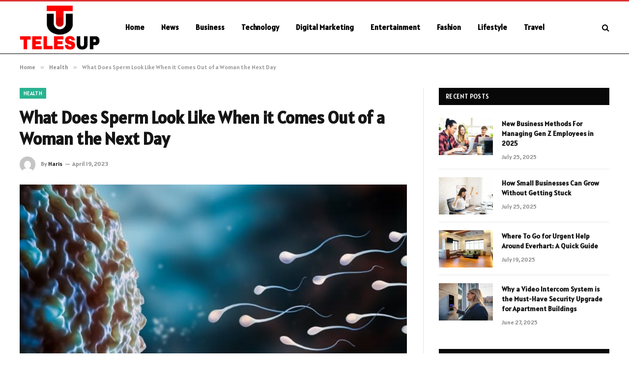

--- FILE ---
content_type: text/html; charset=UTF-8
request_url: https://telesup.org/what-does-sperm-look-like-when-it-comes-out-of-a-woman-the-next-day/
body_size: 14270
content:

<!DOCTYPE html>
<html lang="en-US" prefix="og: https://ogp.me/ns#" class="s-light site-s-light">

<head>

	<meta charset="UTF-8" />
	<meta name="viewport" content="width=device-width, initial-scale=1" />
	
<!-- Search Engine Optimization by Rank Math - https://rankmath.com/ -->
<title>What Does Sperm Look Like When it Comes Out of a Woman the Next Day - Telesup.net</title><link rel="preload" as="image" imagesrcset="https://telesup.org/wp-content/uploads/2023/04/6364c2815b0bc69f33d14674_shutterstock_1907619619.jpg" imagesizes="(max-width: 788px) 100vw, 788px" /><link rel="preload" as="font" href="https://telesup.org/wp-content/themes/smart-mag/css/icons/fonts/ts-icons.woff2?v3.2" type="font/woff2" crossorigin="anonymous" />
<meta name="description" content="Sperm is white-ish and jelly-like, with a tail-like structure."/>
<meta name="robots" content="follow, index, max-snippet:-1, max-video-preview:-1, max-image-preview:large"/>
<link rel="canonical" href="https://telesup.org/what-does-sperm-look-like-when-it-comes-out-of-a-woman-the-next-day/" />
<meta property="og:locale" content="en_US" />
<meta property="og:type" content="article" />
<meta property="og:title" content="What Does Sperm Look Like When it Comes Out of a Woman the Next Day - Telesup.net" />
<meta property="og:description" content="Sperm is white-ish and jelly-like, with a tail-like structure." />
<meta property="og:url" content="https://telesup.org/what-does-sperm-look-like-when-it-comes-out-of-a-woman-the-next-day/" />
<meta property="og:site_name" content="Telesup.net" />
<meta property="article:section" content="Health" />
<meta property="og:updated_time" content="2023-05-30T12:02:03+06:00" />
<meta property="og:image" content="https://telesup.org/wp-content/uploads/2023/04/6364c2815b0bc69f33d14674_shutterstock_1907619619.jpg" />
<meta property="og:image:secure_url" content="https://telesup.org/wp-content/uploads/2023/04/6364c2815b0bc69f33d14674_shutterstock_1907619619.jpg" />
<meta property="og:image:width" content="748" />
<meta property="og:image:height" content="421" />
<meta property="og:image:alt" content="6364c2815b0bc69f33d14674 Shutterstock 1907619619" />
<meta property="og:image:type" content="image/jpeg" />
<meta property="article:published_time" content="2023-04-19T00:18:27+06:00" />
<meta property="article:modified_time" content="2023-05-30T12:02:03+06:00" />
<meta name="twitter:card" content="summary_large_image" />
<meta name="twitter:title" content="What Does Sperm Look Like When it Comes Out of a Woman the Next Day - Telesup.net" />
<meta name="twitter:description" content="Sperm is white-ish and jelly-like, with a tail-like structure." />
<meta name="twitter:site" content="@Danielle" />
<meta name="twitter:creator" content="@Danielle" />
<meta name="twitter:image" content="https://telesup.org/wp-content/uploads/2023/04/6364c2815b0bc69f33d14674_shutterstock_1907619619.jpg" />
<meta name="twitter:label1" content="Written by" />
<meta name="twitter:data1" content="Haris" />
<meta name="twitter:label2" content="Time to read" />
<meta name="twitter:data2" content="3 minutes" />
<script type="application/ld+json" class="rank-math-schema">{"@context":"https://schema.org","@graph":[{"@type":["Person","Organization"],"@id":"https://telesup.org/#person","name":"telesup.net","sameAs":["https://twitter.com/Danielle"]},{"@type":"WebSite","@id":"https://telesup.org/#website","url":"https://telesup.org","name":"telesup.net","publisher":{"@id":"https://telesup.org/#person"},"inLanguage":"en-US"},{"@type":"ImageObject","@id":"https://telesup.org/wp-content/uploads/2023/04/6364c2815b0bc69f33d14674_shutterstock_1907619619.jpg","url":"https://telesup.org/wp-content/uploads/2023/04/6364c2815b0bc69f33d14674_shutterstock_1907619619.jpg","width":"748","height":"421","caption":"6364c2815b0bc69f33d14674 Shutterstock 1907619619","inLanguage":"en-US"},{"@type":"WebPage","@id":"https://telesup.org/what-does-sperm-look-like-when-it-comes-out-of-a-woman-the-next-day/#webpage","url":"https://telesup.org/what-does-sperm-look-like-when-it-comes-out-of-a-woman-the-next-day/","name":"What Does Sperm Look Like When it Comes Out of a Woman the Next Day - Telesup.net","datePublished":"2023-04-19T00:18:27+06:00","dateModified":"2023-05-30T12:02:03+06:00","isPartOf":{"@id":"https://telesup.org/#website"},"primaryImageOfPage":{"@id":"https://telesup.org/wp-content/uploads/2023/04/6364c2815b0bc69f33d14674_shutterstock_1907619619.jpg"},"inLanguage":"en-US"},{"@type":"Person","@id":"https://telesup.org/author/danielle/","name":"Haris","url":"https://telesup.org/author/danielle/","image":{"@type":"ImageObject","@id":"https://secure.gravatar.com/avatar/6a079dc3a6606996a55fcb46ecd25d1338fc3c9c0c35c257e9f6fce26a37eaa5?s=96&amp;d=mm&amp;r=g","url":"https://secure.gravatar.com/avatar/6a079dc3a6606996a55fcb46ecd25d1338fc3c9c0c35c257e9f6fce26a37eaa5?s=96&amp;d=mm&amp;r=g","caption":"Haris","inLanguage":"en-US"},"sameAs":["https://telesup.org"]},{"@type":"BlogPosting","headline":"What Does Sperm Look Like When it Comes Out of a Woman the Next Day - Telesup.net","datePublished":"2023-04-19T00:18:27+06:00","dateModified":"2023-05-30T12:02:03+06:00","articleSection":"Health","author":{"@id":"https://telesup.org/author/danielle/","name":"Haris"},"publisher":{"@id":"https://telesup.org/#person"},"description":"Sperm is white-ish and jelly-like, with a tail-like structure.","name":"What Does Sperm Look Like When it Comes Out of a Woman the Next Day - Telesup.net","@id":"https://telesup.org/what-does-sperm-look-like-when-it-comes-out-of-a-woman-the-next-day/#richSnippet","isPartOf":{"@id":"https://telesup.org/what-does-sperm-look-like-when-it-comes-out-of-a-woman-the-next-day/#webpage"},"image":{"@id":"https://telesup.org/wp-content/uploads/2023/04/6364c2815b0bc69f33d14674_shutterstock_1907619619.jpg"},"inLanguage":"en-US","mainEntityOfPage":{"@id":"https://telesup.org/what-does-sperm-look-like-when-it-comes-out-of-a-woman-the-next-day/#webpage"}}]}</script>
<!-- /Rank Math WordPress SEO plugin -->

<link rel='dns-prefetch' href='//fonts.googleapis.com' />
<link rel="alternate" type="application/rss+xml" title="Telesup.net &raquo; Feed" href="https://telesup.org/feed/" />
<link rel="alternate" type="application/rss+xml" title="Telesup.net &raquo; Comments Feed" href="https://telesup.org/comments/feed/" />
<link rel="alternate" type="application/rss+xml" title="Telesup.net &raquo; What Does Sperm Look Like When it Comes Out of a Woman the Next Day Comments Feed" href="https://telesup.org/what-does-sperm-look-like-when-it-comes-out-of-a-woman-the-next-day/feed/" />
<link rel="alternate" title="oEmbed (JSON)" type="application/json+oembed" href="https://telesup.org/wp-json/oembed/1.0/embed?url=https%3A%2F%2Ftelesup.org%2Fwhat-does-sperm-look-like-when-it-comes-out-of-a-woman-the-next-day%2F" />
<link rel="alternate" title="oEmbed (XML)" type="text/xml+oembed" href="https://telesup.org/wp-json/oembed/1.0/embed?url=https%3A%2F%2Ftelesup.org%2Fwhat-does-sperm-look-like-when-it-comes-out-of-a-woman-the-next-day%2F&#038;format=xml" />
<style id='wp-img-auto-sizes-contain-inline-css' type='text/css'>
img:is([sizes=auto i],[sizes^="auto," i]){contain-intrinsic-size:3000px 1500px}
/*# sourceURL=wp-img-auto-sizes-contain-inline-css */
</style>
<style id='wp-emoji-styles-inline-css' type='text/css'>

	img.wp-smiley, img.emoji {
		display: inline !important;
		border: none !important;
		box-shadow: none !important;
		height: 1em !important;
		width: 1em !important;
		margin: 0 0.07em !important;
		vertical-align: -0.1em !important;
		background: none !important;
		padding: 0 !important;
	}
/*# sourceURL=wp-emoji-styles-inline-css */
</style>
<link rel='stylesheet' id='wp-block-library-css' href='https://telesup.org/wp-includes/css/dist/block-library/style.min.css?ver=6.9' type='text/css' media='all' />
<style id='global-styles-inline-css' type='text/css'>
:root{--wp--preset--aspect-ratio--square: 1;--wp--preset--aspect-ratio--4-3: 4/3;--wp--preset--aspect-ratio--3-4: 3/4;--wp--preset--aspect-ratio--3-2: 3/2;--wp--preset--aspect-ratio--2-3: 2/3;--wp--preset--aspect-ratio--16-9: 16/9;--wp--preset--aspect-ratio--9-16: 9/16;--wp--preset--color--black: #000000;--wp--preset--color--cyan-bluish-gray: #abb8c3;--wp--preset--color--white: #ffffff;--wp--preset--color--pale-pink: #f78da7;--wp--preset--color--vivid-red: #cf2e2e;--wp--preset--color--luminous-vivid-orange: #ff6900;--wp--preset--color--luminous-vivid-amber: #fcb900;--wp--preset--color--light-green-cyan: #7bdcb5;--wp--preset--color--vivid-green-cyan: #00d084;--wp--preset--color--pale-cyan-blue: #8ed1fc;--wp--preset--color--vivid-cyan-blue: #0693e3;--wp--preset--color--vivid-purple: #9b51e0;--wp--preset--gradient--vivid-cyan-blue-to-vivid-purple: linear-gradient(135deg,rgb(6,147,227) 0%,rgb(155,81,224) 100%);--wp--preset--gradient--light-green-cyan-to-vivid-green-cyan: linear-gradient(135deg,rgb(122,220,180) 0%,rgb(0,208,130) 100%);--wp--preset--gradient--luminous-vivid-amber-to-luminous-vivid-orange: linear-gradient(135deg,rgb(252,185,0) 0%,rgb(255,105,0) 100%);--wp--preset--gradient--luminous-vivid-orange-to-vivid-red: linear-gradient(135deg,rgb(255,105,0) 0%,rgb(207,46,46) 100%);--wp--preset--gradient--very-light-gray-to-cyan-bluish-gray: linear-gradient(135deg,rgb(238,238,238) 0%,rgb(169,184,195) 100%);--wp--preset--gradient--cool-to-warm-spectrum: linear-gradient(135deg,rgb(74,234,220) 0%,rgb(151,120,209) 20%,rgb(207,42,186) 40%,rgb(238,44,130) 60%,rgb(251,105,98) 80%,rgb(254,248,76) 100%);--wp--preset--gradient--blush-light-purple: linear-gradient(135deg,rgb(255,206,236) 0%,rgb(152,150,240) 100%);--wp--preset--gradient--blush-bordeaux: linear-gradient(135deg,rgb(254,205,165) 0%,rgb(254,45,45) 50%,rgb(107,0,62) 100%);--wp--preset--gradient--luminous-dusk: linear-gradient(135deg,rgb(255,203,112) 0%,rgb(199,81,192) 50%,rgb(65,88,208) 100%);--wp--preset--gradient--pale-ocean: linear-gradient(135deg,rgb(255,245,203) 0%,rgb(182,227,212) 50%,rgb(51,167,181) 100%);--wp--preset--gradient--electric-grass: linear-gradient(135deg,rgb(202,248,128) 0%,rgb(113,206,126) 100%);--wp--preset--gradient--midnight: linear-gradient(135deg,rgb(2,3,129) 0%,rgb(40,116,252) 100%);--wp--preset--font-size--small: 13px;--wp--preset--font-size--medium: 20px;--wp--preset--font-size--large: 36px;--wp--preset--font-size--x-large: 42px;--wp--preset--spacing--20: 0.44rem;--wp--preset--spacing--30: 0.67rem;--wp--preset--spacing--40: 1rem;--wp--preset--spacing--50: 1.5rem;--wp--preset--spacing--60: 2.25rem;--wp--preset--spacing--70: 3.38rem;--wp--preset--spacing--80: 5.06rem;--wp--preset--shadow--natural: 6px 6px 9px rgba(0, 0, 0, 0.2);--wp--preset--shadow--deep: 12px 12px 50px rgba(0, 0, 0, 0.4);--wp--preset--shadow--sharp: 6px 6px 0px rgba(0, 0, 0, 0.2);--wp--preset--shadow--outlined: 6px 6px 0px -3px rgb(255, 255, 255), 6px 6px rgb(0, 0, 0);--wp--preset--shadow--crisp: 6px 6px 0px rgb(0, 0, 0);}:where(.is-layout-flex){gap: 0.5em;}:where(.is-layout-grid){gap: 0.5em;}body .is-layout-flex{display: flex;}.is-layout-flex{flex-wrap: wrap;align-items: center;}.is-layout-flex > :is(*, div){margin: 0;}body .is-layout-grid{display: grid;}.is-layout-grid > :is(*, div){margin: 0;}:where(.wp-block-columns.is-layout-flex){gap: 2em;}:where(.wp-block-columns.is-layout-grid){gap: 2em;}:where(.wp-block-post-template.is-layout-flex){gap: 1.25em;}:where(.wp-block-post-template.is-layout-grid){gap: 1.25em;}.has-black-color{color: var(--wp--preset--color--black) !important;}.has-cyan-bluish-gray-color{color: var(--wp--preset--color--cyan-bluish-gray) !important;}.has-white-color{color: var(--wp--preset--color--white) !important;}.has-pale-pink-color{color: var(--wp--preset--color--pale-pink) !important;}.has-vivid-red-color{color: var(--wp--preset--color--vivid-red) !important;}.has-luminous-vivid-orange-color{color: var(--wp--preset--color--luminous-vivid-orange) !important;}.has-luminous-vivid-amber-color{color: var(--wp--preset--color--luminous-vivid-amber) !important;}.has-light-green-cyan-color{color: var(--wp--preset--color--light-green-cyan) !important;}.has-vivid-green-cyan-color{color: var(--wp--preset--color--vivid-green-cyan) !important;}.has-pale-cyan-blue-color{color: var(--wp--preset--color--pale-cyan-blue) !important;}.has-vivid-cyan-blue-color{color: var(--wp--preset--color--vivid-cyan-blue) !important;}.has-vivid-purple-color{color: var(--wp--preset--color--vivid-purple) !important;}.has-black-background-color{background-color: var(--wp--preset--color--black) !important;}.has-cyan-bluish-gray-background-color{background-color: var(--wp--preset--color--cyan-bluish-gray) !important;}.has-white-background-color{background-color: var(--wp--preset--color--white) !important;}.has-pale-pink-background-color{background-color: var(--wp--preset--color--pale-pink) !important;}.has-vivid-red-background-color{background-color: var(--wp--preset--color--vivid-red) !important;}.has-luminous-vivid-orange-background-color{background-color: var(--wp--preset--color--luminous-vivid-orange) !important;}.has-luminous-vivid-amber-background-color{background-color: var(--wp--preset--color--luminous-vivid-amber) !important;}.has-light-green-cyan-background-color{background-color: var(--wp--preset--color--light-green-cyan) !important;}.has-vivid-green-cyan-background-color{background-color: var(--wp--preset--color--vivid-green-cyan) !important;}.has-pale-cyan-blue-background-color{background-color: var(--wp--preset--color--pale-cyan-blue) !important;}.has-vivid-cyan-blue-background-color{background-color: var(--wp--preset--color--vivid-cyan-blue) !important;}.has-vivid-purple-background-color{background-color: var(--wp--preset--color--vivid-purple) !important;}.has-black-border-color{border-color: var(--wp--preset--color--black) !important;}.has-cyan-bluish-gray-border-color{border-color: var(--wp--preset--color--cyan-bluish-gray) !important;}.has-white-border-color{border-color: var(--wp--preset--color--white) !important;}.has-pale-pink-border-color{border-color: var(--wp--preset--color--pale-pink) !important;}.has-vivid-red-border-color{border-color: var(--wp--preset--color--vivid-red) !important;}.has-luminous-vivid-orange-border-color{border-color: var(--wp--preset--color--luminous-vivid-orange) !important;}.has-luminous-vivid-amber-border-color{border-color: var(--wp--preset--color--luminous-vivid-amber) !important;}.has-light-green-cyan-border-color{border-color: var(--wp--preset--color--light-green-cyan) !important;}.has-vivid-green-cyan-border-color{border-color: var(--wp--preset--color--vivid-green-cyan) !important;}.has-pale-cyan-blue-border-color{border-color: var(--wp--preset--color--pale-cyan-blue) !important;}.has-vivid-cyan-blue-border-color{border-color: var(--wp--preset--color--vivid-cyan-blue) !important;}.has-vivid-purple-border-color{border-color: var(--wp--preset--color--vivid-purple) !important;}.has-vivid-cyan-blue-to-vivid-purple-gradient-background{background: var(--wp--preset--gradient--vivid-cyan-blue-to-vivid-purple) !important;}.has-light-green-cyan-to-vivid-green-cyan-gradient-background{background: var(--wp--preset--gradient--light-green-cyan-to-vivid-green-cyan) !important;}.has-luminous-vivid-amber-to-luminous-vivid-orange-gradient-background{background: var(--wp--preset--gradient--luminous-vivid-amber-to-luminous-vivid-orange) !important;}.has-luminous-vivid-orange-to-vivid-red-gradient-background{background: var(--wp--preset--gradient--luminous-vivid-orange-to-vivid-red) !important;}.has-very-light-gray-to-cyan-bluish-gray-gradient-background{background: var(--wp--preset--gradient--very-light-gray-to-cyan-bluish-gray) !important;}.has-cool-to-warm-spectrum-gradient-background{background: var(--wp--preset--gradient--cool-to-warm-spectrum) !important;}.has-blush-light-purple-gradient-background{background: var(--wp--preset--gradient--blush-light-purple) !important;}.has-blush-bordeaux-gradient-background{background: var(--wp--preset--gradient--blush-bordeaux) !important;}.has-luminous-dusk-gradient-background{background: var(--wp--preset--gradient--luminous-dusk) !important;}.has-pale-ocean-gradient-background{background: var(--wp--preset--gradient--pale-ocean) !important;}.has-electric-grass-gradient-background{background: var(--wp--preset--gradient--electric-grass) !important;}.has-midnight-gradient-background{background: var(--wp--preset--gradient--midnight) !important;}.has-small-font-size{font-size: var(--wp--preset--font-size--small) !important;}.has-medium-font-size{font-size: var(--wp--preset--font-size--medium) !important;}.has-large-font-size{font-size: var(--wp--preset--font-size--large) !important;}.has-x-large-font-size{font-size: var(--wp--preset--font-size--x-large) !important;}
/*# sourceURL=global-styles-inline-css */
</style>

<style id='classic-theme-styles-inline-css' type='text/css'>
/*! This file is auto-generated */
.wp-block-button__link{color:#fff;background-color:#32373c;border-radius:9999px;box-shadow:none;text-decoration:none;padding:calc(.667em + 2px) calc(1.333em + 2px);font-size:1.125em}.wp-block-file__button{background:#32373c;color:#fff;text-decoration:none}
/*# sourceURL=/wp-includes/css/classic-themes.min.css */
</style>
<link rel='stylesheet' id='smartmag-core-css' href='https://telesup.org/wp-content/themes/smart-mag/style.css?ver=10.3.0' type='text/css' media='all' />
<style id='smartmag-core-inline-css' type='text/css'>
:root { --text-font: "Alatsi", system-ui, -apple-system, "Segoe UI", Arial, sans-serif;
--body-font: "Alatsi", system-ui, -apple-system, "Segoe UI", Arial, sans-serif;
--ui-font: "Alatsi", system-ui, -apple-system, "Segoe UI", Arial, sans-serif;
--title-font: "Alatsi", system-ui, -apple-system, "Segoe UI", Arial, sans-serif;
--h-font: "Alatsi", system-ui, -apple-system, "Segoe UI", Arial, sans-serif;
--tertiary-font: "Alatsi", system-ui, -apple-system, "Segoe UI", Arial, sans-serif;
--title-font: "Alatsi", system-ui, -apple-system, "Segoe UI", Arial, sans-serif;
--h-font: "Alatsi", system-ui, -apple-system, "Segoe UI", Arial, sans-serif; }
.smart-head-main .smart-head-mid { background-color: #ffffff; border-top-width: 3px; border-top-color: #dd3333; border-bottom-width: 1px; border-bottom-color: #000000; }
.s-light .navigation-main { --c-nav: #000000; --c-nav-hov: #dd0000; }
.smart-head-main { --c-search-icon: #000000; }
.lower-footer { color: #ffffff; }


/*# sourceURL=smartmag-core-inline-css */
</style>
<link rel='stylesheet' id='smartmag-magnific-popup-css' href='https://telesup.org/wp-content/themes/smart-mag/css/lightbox.css?ver=10.3.0' type='text/css' media='all' />
<link rel='stylesheet' id='smartmag-icons-css' href='https://telesup.org/wp-content/themes/smart-mag/css/icons/icons.css?ver=10.3.0' type='text/css' media='all' />
<link rel='stylesheet' id='smartmag-gfonts-custom-css' href='https://fonts.googleapis.com/css?family=Alatsi%3A400%2C500%2C600%2C700' type='text/css' media='all' />
<script type="text/javascript" id="smartmag-lazy-inline-js-after">
/* <![CDATA[ */
/**
 * @copyright ThemeSphere
 * @preserve
 */
var BunyadLazy={};BunyadLazy.load=function(){function a(e,n){var t={};e.dataset.bgset&&e.dataset.sizes?(t.sizes=e.dataset.sizes,t.srcset=e.dataset.bgset):t.src=e.dataset.bgsrc,function(t){var a=t.dataset.ratio;if(0<a){const e=t.parentElement;if(e.classList.contains("media-ratio")){const n=e.style;n.getPropertyValue("--a-ratio")||(n.paddingBottom=100/a+"%")}}}(e);var a,o=document.createElement("img");for(a in o.onload=function(){var t="url('"+(o.currentSrc||o.src)+"')",a=e.style;a.backgroundImage!==t&&requestAnimationFrame(()=>{a.backgroundImage=t,n&&n()}),o.onload=null,o.onerror=null,o=null},o.onerror=o.onload,t)o.setAttribute(a,t[a]);o&&o.complete&&0<o.naturalWidth&&o.onload&&o.onload()}function e(t){t.dataset.loaded||a(t,()=>{document.dispatchEvent(new Event("lazyloaded")),t.dataset.loaded=1})}function n(t){"complete"===document.readyState?t():window.addEventListener("load",t)}return{initEarly:function(){var t,a=()=>{document.querySelectorAll(".img.bg-cover:not(.lazyload)").forEach(e)};"complete"!==document.readyState?(t=setInterval(a,150),n(()=>{a(),clearInterval(t)})):a()},callOnLoad:n,initBgImages:function(t){t&&n(()=>{document.querySelectorAll(".img.bg-cover").forEach(e)})},bgLoad:a}}(),BunyadLazy.load.initEarly();
//# sourceURL=smartmag-lazy-inline-js-after
/* ]]> */
</script>
<script type="text/javascript" src="https://telesup.org/wp-includes/js/jquery/jquery.min.js?ver=3.7.1" id="jquery-core-js"></script>
<script type="text/javascript" src="https://telesup.org/wp-includes/js/jquery/jquery-migrate.min.js?ver=3.4.1" id="jquery-migrate-js"></script>
<link rel="https://api.w.org/" href="https://telesup.org/wp-json/" /><link rel="alternate" title="JSON" type="application/json" href="https://telesup.org/wp-json/wp/v2/posts/22487" /><link rel="EditURI" type="application/rsd+xml" title="RSD" href="https://telesup.org/xmlrpc.php?rsd" />
<meta name="generator" content="WordPress 6.9" />
<link rel='shortlink' href='https://telesup.org/?p=22487' />
		<script>
			document.documentElement.className = document.documentElement.className.replace('no-js', 'js');
		</script>
				<style>
			.no-js img.lazyload {
				display: none;
			}

			figure.wp-block-image img.lazyloading {
				min-width: 150px;
			}

						.lazyload, .lazyloading {
				opacity: 0;
			}

			.lazyloaded {
				opacity: 1;
				transition: opacity 400ms;
				transition-delay: 0ms;
			}

					</style>
		
		<script>
		var BunyadSchemeKey = 'bunyad-scheme';
		(() => {
			const d = document.documentElement;
			const c = d.classList;
			var scheme = localStorage.getItem(BunyadSchemeKey);
			
			if (scheme) {
				d.dataset.origClass = c;
				scheme === 'dark' ? c.remove('s-light', 'site-s-light') : c.remove('s-dark', 'site-s-dark');
				c.add('site-s-' + scheme, 's-' + scheme);
			}
		})();
		</script>
		<meta name="generator" content="Elementor 3.32.2; features: e_font_icon_svg, additional_custom_breakpoints; settings: css_print_method-external, google_font-enabled, font_display-swap">
			<style>
				.e-con.e-parent:nth-of-type(n+4):not(.e-lazyloaded):not(.e-no-lazyload),
				.e-con.e-parent:nth-of-type(n+4):not(.e-lazyloaded):not(.e-no-lazyload) * {
					background-image: none !important;
				}
				@media screen and (max-height: 1024px) {
					.e-con.e-parent:nth-of-type(n+3):not(.e-lazyloaded):not(.e-no-lazyload),
					.e-con.e-parent:nth-of-type(n+3):not(.e-lazyloaded):not(.e-no-lazyload) * {
						background-image: none !important;
					}
				}
				@media screen and (max-height: 640px) {
					.e-con.e-parent:nth-of-type(n+2):not(.e-lazyloaded):not(.e-no-lazyload),
					.e-con.e-parent:nth-of-type(n+2):not(.e-lazyloaded):not(.e-no-lazyload) * {
						background-image: none !important;
					}
				}
			</style>
			<link rel="icon" href="https://telesup.org/wp-content/uploads/2023/09/cropped-telesup.net_-32x32.png" sizes="32x32" />
<link rel="icon" href="https://telesup.org/wp-content/uploads/2023/09/cropped-telesup.net_-192x192.png" sizes="192x192" />
<link rel="apple-touch-icon" href="https://telesup.org/wp-content/uploads/2023/09/cropped-telesup.net_-180x180.png" />
<meta name="msapplication-TileImage" content="https://telesup.org/wp-content/uploads/2023/09/cropped-telesup.net_-270x270.png" />


</head>

<body class="wp-singular post-template-default single single-post postid-22487 single-format-standard wp-theme-smart-mag right-sidebar post-layout-modern post-cat-20 has-lb has-lb-sm ts-img-hov-fade has-sb-sep layout-normal elementor-default elementor-kit-236639">



<div class="main-wrap">

	
<div class="off-canvas-backdrop"></div>
<div class="mobile-menu-container off-canvas s-dark hide-menu-lg" id="off-canvas">

	<div class="off-canvas-head">
		<a href="#" class="close">
			<span class="visuallyhidden">Close Menu</span>
			<i class="tsi tsi-times"></i>
		</a>

		<div class="ts-logo">
			<img class="logo-mobile logo-image lazyload" data-src="https://telesup.org/wp-content/uploads/2024/02/telesup.net-logo-e1709029526367.png" width="115" height="64" alt="Telesup.net" src="[data-uri]" style="--smush-placeholder-width: 115px; --smush-placeholder-aspect-ratio: 115/64;" /><noscript><img class="logo-mobile logo-image lazyload" data-src="https://telesup.org/wp-content/uploads/2024/02/telesup.net-logo-e1709029526367.png" width="115" height="64" alt="Telesup.net" src="[data-uri]" style="--smush-placeholder-width: 115px; --smush-placeholder-aspect-ratio: 115/64;" /><noscript><img class="logo-mobile logo-image" src="https://telesup.org/wp-content/uploads/2024/02/telesup.net-logo-e1709029526367.png" width="115" height="64" alt="Telesup.net"/></noscript></noscript>		</div>
	</div>

	<div class="off-canvas-content">

					<ul class="mobile-menu"></ul>
		
		
		
		<div class="spc-social-block spc-social spc-social-b smart-head-social">
		
			
				<a href="#" class="link service s-facebook" target="_blank" rel="nofollow noopener">
					<i class="icon tsi tsi-facebook"></i>					<span class="visuallyhidden">Facebook</span>
				</a>
									
			
				<a href="#" class="link service s-twitter" target="_blank" rel="nofollow noopener">
					<i class="icon tsi tsi-twitter"></i>					<span class="visuallyhidden">X (Twitter)</span>
				</a>
									
			
				<a href="#" class="link service s-instagram" target="_blank" rel="nofollow noopener">
					<i class="icon tsi tsi-instagram"></i>					<span class="visuallyhidden">Instagram</span>
				</a>
									
			
		</div>

		
	</div>

</div>
<div class="smart-head smart-head-a smart-head-main" id="smart-head" data-sticky="auto" data-sticky-type="smart" data-sticky-full>
	
	<div class="smart-head-row smart-head-mid s-dark smart-head-row-full">

		<div class="inner wrap">

							
				<div class="items items-left ">
					<a href="https://telesup.org/" title="Telesup.net" rel="home" class="logo-link ts-logo logo-is-image">
		<span>
			
				
					<img data-src="https://telesup.org/wp-content/uploads/2024/02/telesup.net-logo-e1709029526367.png" class="logo-image lazyload" alt="Telesup.net" width="230" height="127" src="[data-uri]" style="--smush-placeholder-width: 230px; --smush-placeholder-aspect-ratio: 230/127;" /><noscript><img src="https://telesup.org/wp-content/uploads/2024/02/telesup.net-logo-e1709029526367.png" class="logo-image" alt="Telesup.net" width="230" height="127"/></noscript>
									 
					</span>
	</a>	<div class="nav-wrap">
		<nav class="navigation navigation-main nav-hov-a">
			<ul id="menu-header" class="menu"><li id="menu-item-91" class="menu-item menu-item-type-custom menu-item-object-custom menu-item-home menu-item-91"><a href="https://telesup.org/">Home</a></li>
<li id="menu-item-233666" class="menu-item menu-item-type-taxonomy menu-item-object-category menu-cat-24 menu-item-233666"><a href="https://telesup.org/category/news/">News</a></li>
<li id="menu-item-233665" class="menu-item menu-item-type-taxonomy menu-item-object-category menu-cat-6 menu-item-233665"><a href="https://telesup.org/category/business/">Business</a></li>
<li id="menu-item-98" class="menu-item menu-item-type-taxonomy menu-item-object-category menu-cat-31 menu-item-98"><a href="https://telesup.org/category/technology/">Technology</a></li>
<li id="menu-item-93" class="menu-item menu-item-type-taxonomy menu-item-object-category menu-cat-10 menu-item-93"><a href="https://telesup.org/category/digital-marketing/">Digital Marketing</a></li>
<li id="menu-item-94" class="menu-item menu-item-type-taxonomy menu-item-object-category menu-cat-12 menu-item-94"><a href="https://telesup.org/category/entertainment/">Entertainment</a></li>
<li id="menu-item-95" class="menu-item menu-item-type-taxonomy menu-item-object-category menu-cat-14 menu-item-95"><a href="https://telesup.org/category/fashion/">Fashion</a></li>
<li id="menu-item-96" class="menu-item menu-item-type-taxonomy menu-item-object-category menu-cat-23 menu-item-96"><a href="https://telesup.org/category/lifestyle/">Lifestyle</a></li>
<li id="menu-item-99" class="menu-item menu-item-type-taxonomy menu-item-object-category menu-cat-32 menu-item-99"><a href="https://telesup.org/category/travel/">Travel</a></li>
</ul>		</nav>
	</div>
				</div>

							
				<div class="items items-center empty">
								</div>

							
				<div class="items items-right ">
				

	<a href="#" class="search-icon has-icon-only is-icon" title="Search">
		<i class="tsi tsi-search"></i>
	</a>

				</div>

						
		</div>
	</div>

	</div>
<div class="smart-head smart-head-a smart-head-mobile" id="smart-head-mobile" data-sticky="mid" data-sticky-type="smart" data-sticky-full>
	
	<div class="smart-head-row smart-head-mid smart-head-row-3 s-dark smart-head-row-full">

		<div class="inner wrap">

							
				<div class="items items-left ">
				
<button class="offcanvas-toggle has-icon" type="button" aria-label="Menu">
	<span class="hamburger-icon hamburger-icon-a">
		<span class="inner"></span>
	</span>
</button>				</div>

							
				<div class="items items-center ">
					<a href="https://telesup.org/" title="Telesup.net" rel="home" class="logo-link ts-logo logo-is-image">
		<span>
			
									<img class="logo-mobile logo-image lazyload" data-src="https://telesup.org/wp-content/uploads/2024/02/telesup.net-logo-e1709029526367.png" width="115" height="64" alt="Telesup.net" src="[data-uri]" style="--smush-placeholder-width: 115px; --smush-placeholder-aspect-ratio: 115/64;" /><noscript><img class="logo-mobile logo-image lazyload" data-src="https://telesup.org/wp-content/uploads/2024/02/telesup.net-logo-e1709029526367.png" width="115" height="64" alt="Telesup.net" src="[data-uri]" style="--smush-placeholder-width: 115px; --smush-placeholder-aspect-ratio: 115/64;" /><noscript><img class="logo-mobile logo-image" src="https://telesup.org/wp-content/uploads/2024/02/telesup.net-logo-e1709029526367.png" width="115" height="64" alt="Telesup.net"/></noscript></noscript>									 
					</span>
	</a>				</div>

							
				<div class="items items-right ">
				

	<a href="#" class="search-icon has-icon-only is-icon" title="Search">
		<i class="tsi tsi-search"></i>
	</a>

				</div>

						
		</div>
	</div>

	</div>
<nav class="breadcrumbs is-full-width breadcrumbs-a" id="breadcrumb"><div class="inner ts-contain "><span><a href="https://telesup.org/"><span>Home</span></a></span><span class="delim">&raquo;</span><span><a href="https://telesup.org/category/health/"><span>Health</span></a></span><span class="delim">&raquo;</span><span class="current">What Does Sperm Look Like When it Comes Out of a Woman the Next Day</span></div></nav>
<div class="main ts-contain cf right-sidebar">
	
		

<div class="ts-row">
	<div class="col-8 main-content s-post-contain">

					<div class="the-post-header s-head-modern s-head-modern-a">
	<div class="post-meta post-meta-a post-meta-left post-meta-single has-below"><div class="post-meta-items meta-above"><span class="meta-item cat-labels">
						
						<a href="https://telesup.org/category/health/" class="category term-color-20" rel="category">Health</a>
					</span>
					</div><h1 class="is-title post-title">What Does Sperm Look Like When it Comes Out of a Woman the Next Day</h1><div class="post-meta-items meta-below has-author-img"><span class="meta-item post-author has-img"><img alt='Haris' data-src='https://secure.gravatar.com/avatar/6a079dc3a6606996a55fcb46ecd25d1338fc3c9c0c35c257e9f6fce26a37eaa5?s=32&#038;d=mm&#038;r=g' data-srcset='https://secure.gravatar.com/avatar/6a079dc3a6606996a55fcb46ecd25d1338fc3c9c0c35c257e9f6fce26a37eaa5?s=64&#038;d=mm&#038;r=g 2x' class='avatar avatar-32 photo lazyload' height='32' width='32' decoding='async' src='[data-uri]' style='--smush-placeholder-width: 32px; --smush-placeholder-aspect-ratio: 32/32;' /><noscript><img alt='Haris' src='https://secure.gravatar.com/avatar/6a079dc3a6606996a55fcb46ecd25d1338fc3c9c0c35c257e9f6fce26a37eaa5?s=32&#038;d=mm&#038;r=g' srcset='https://secure.gravatar.com/avatar/6a079dc3a6606996a55fcb46ecd25d1338fc3c9c0c35c257e9f6fce26a37eaa5?s=64&#038;d=mm&#038;r=g 2x' class='avatar avatar-32 photo' height='32' width='32' decoding='async'/></noscript><span class="by">By</span> <a href="https://telesup.org/author/danielle/" title="Posts by Haris" rel="author">Haris</a></span><span class="meta-item date"><time class="post-date" datetime="2023-04-19T00:18:27+06:00">April 19, 2023</time></span></div></div>	
	
</div>		
					<div class="single-featured">	
	<div class="featured">
				
			<a href="https://telesup.org/wp-content/uploads/2023/04/6364c2815b0bc69f33d14674_shutterstock_1907619619.jpg" class="image-link media-ratio ar-bunyad-main" title="What Does Sperm Look Like When it Comes Out of a Woman the Next Day"><img fetchpriority="high" width="788" height="515" src="https://telesup.org/wp-content/uploads/2023/04/6364c2815b0bc69f33d14674_shutterstock_1907619619.jpg" class="attachment-bunyad-main size-bunyad-main no-lazy skip-lazy wp-post-image" alt="6364c2815b0bc69f33d14674 Shutterstock 1907619619" sizes="(max-width: 788px) 100vw, 788px" title="What Does Sperm Look Like When it Comes Out of a Woman the Next Day" decoding="async" /></a>		
						
			</div>

	</div>
		
		<div class="the-post s-post-modern">

			<article id="post-22487" class="post-22487 post type-post status-publish format-standard has-post-thumbnail category-health">
				
<div class="post-content-wrap">
	
	<div class="post-content cf entry-content content-spacious">

		
				
		<p>When it comes to understanding the reproductive system, one of the most misunderstood parts is female ejaculation. While it is often assumed that sperm only comes from male ejaculation, this is not always the case. In this article, we will discuss what sperm looks like when it comes out of a woman the next day after female ejaculation.</p>
<h2>Appearance of Sperm</h2>
<p>Sperm is a tiny, whitish-gray cell that is produced in the male reproductive system. It is typically visible to the naked eye, but magnified under a microscope, it looks more like a tadpole. It is composed of a head, mid-piece, and tail, and its average size is between 0.02 and 0.05 millimeters.</p>
<p>When sperm is ejaculated from a woman, it looks similar to what it looks like when it is ejaculated from a man. It is usually a white or off-white color and can be seen with the naked eye. It is usually in the form of a stringy, jelly-like substance.</p>
<h2>After Female Ejaculation</h2>
<p>When sperm is ejaculated from a woman, it usually has a shorter lifespan than sperm ejaculated from a man. This is because it is exposed to the environment and can be easily destroyed. Female ejaculate is also less concentrated than male ejaculate, which means that there are fewer sperm cells in it.</p>
<p>The sperm from a woman&#8217;s ejaculate is also more likely to be damaged or deformed. This is because the vagina is not as hospitable to sperm as the male reproductive system. This can lead to the sperm being less mobile, which decreases its chances of fertilizing an egg.</p>
<p>In conclusion, sperm that is ejaculated from a woman looks similar to sperm that is ejaculated from a man. It is usually a white or off-white color and is in the form of a stringy, jelly-like substance. However, it is more likely to be damaged or deformed due to the environment and the lack of concentration of sperm cells in the female ejaculate.</p>
<p>Understanding female ejaculation is important when it comes to understanding the reproductive system. Knowing what sperm looks like when it comes out of a woman the next day is also important in understanding how it is affected by the environment. With this knowledge, it is possible to better understand how sperm is affected and how it can be used to fertilize an egg.</p>
<p>Today, a rarely discussed topic is what sperm looks like when it comes out of a woman the next day. We know that sperm is only created in male bodies, but the presence of sperm in the female reproductive system has been observed, leading to numerous questions and speculations about where it came from and what it looks like.</p>
<p>To answer this question, it is important to understand that sperm travels from a man to inside a woman’s body during intercourse. Due to various factors such as the body’s natural defence to sperms and other things, some sperm are able to enter the cervix and travel up to the uterus. Conception may occur if fertilisation takes place.</p>
<p>However, when it comes to the appearance of sperm that comes out of a woman&#8217;s body the following day, it can vary greatly. Generally, the sperm coming out will have a whitish colour, and the consistency and volume is dependent on the age and health of the sperm. However, due to the speed with which most sperm are pushed out into the body, the reproductive system is designed to reject and flush them out efficiently. This means that, as a whole, the sperm you see outside of a woman’s body will mostly be less than fertile.</p>
<p>Even though the quantity of sperm that can survive inside a woman’s body is only a fraction of the quantity that enters during sexual intercourse, some may be seen on the outside of the body the next day, meaning it is important to take the proper contraceptive measures if you don’t want to become pregnant.</p>
<p>In conclusion, sperm that comes out of a woman’s body the next day could appear whitish in colour and the size and consistency may depend on the health and age of the sperm. As it is important to take the necessary contraceptive measures to avoid pregnancy, it is wise to consult with a doctor or other healthcare professional to receive further advice.</p>

				
		
		
		
	</div>
</div>
	
			</article>

			


			<div class="author-box">
			<section class="author-info">

	<img alt='' data-src='https://secure.gravatar.com/avatar/6a079dc3a6606996a55fcb46ecd25d1338fc3c9c0c35c257e9f6fce26a37eaa5?s=95&#038;d=mm&#038;r=g' data-srcset='https://secure.gravatar.com/avatar/6a079dc3a6606996a55fcb46ecd25d1338fc3c9c0c35c257e9f6fce26a37eaa5?s=190&#038;d=mm&#038;r=g 2x' class='avatar avatar-95 photo lazyload' height='95' width='95' decoding='async' src='[data-uri]' style='--smush-placeholder-width: 95px; --smush-placeholder-aspect-ratio: 95/95;' /><noscript><img alt='' src='https://secure.gravatar.com/avatar/6a079dc3a6606996a55fcb46ecd25d1338fc3c9c0c35c257e9f6fce26a37eaa5?s=95&#038;d=mm&#038;r=g' srcset='https://secure.gravatar.com/avatar/6a079dc3a6606996a55fcb46ecd25d1338fc3c9c0c35c257e9f6fce26a37eaa5?s=190&#038;d=mm&#038;r=g 2x' class='avatar avatar-95 photo' height='95' width='95' decoding='async'/></noscript>	
	<div class="description">
		<a href="https://telesup.org/author/danielle/" title="Posts by Haris" rel="author">Haris</a>		
		<ul class="social-icons">
					
			<li>
				<a href="https://telesup.org" class="icon tsi tsi-home" title="Website"> 
					<span class="visuallyhidden">Website</span></a>				
			</li>
			
			
				</ul>
		
		<p class="bio"></p>
	</div>
	
</section>		</div>
	

	<section class="related-posts">
							
							
				<div class="block-head block-head-ac block-head-a block-head-a1 is-left">

					<h4 class="heading">Related <span class="color">Posts</span></h4>					
									</div>
				
			
				<section class="block-wrap block-grid cols-gap-sm mb-none" data-id="1">

				
			<div class="block-content">
					
	<div class="loop loop-grid loop-grid-sm grid grid-3 md:grid-2 xs:grid-1">

					
<article class="l-post grid-post grid-sm-post">

	
			<div class="media">

		
			<a href="https://telesup.org/raise-your-glass-without-losing-your-smile-alcohols-impact-on-dental-health/" class="image-link media-ratio ratio-16-9" title="Raise Your Glass Without Losing Your Smile: Impact on Dental Health"><span data-bgsrc="https://telesup.org/wp-content/uploads/2024/12/tiny_20150406-HHP-Blog-Alcohol-and-Mouth-450x213.png" class="img bg-cover wp-post-image attachment-bunyad-medium size-bunyad-medium lazyload" data-bgset="https://telesup.org/wp-content/uploads/2024/12/tiny_20150406-HHP-Blog-Alcohol-and-Mouth-450x213.png 450w, https://telesup.org/wp-content/uploads/2024/12/tiny_20150406-HHP-Blog-Alcohol-and-Mouth.png 720w" data-sizes="(max-width: 377px) 100vw, 377px"></span></a>			
			
			
			
		
		</div>
	

	
		<div class="content">

			<div class="post-meta post-meta-a has-below"><h4 class="is-title post-title"><a href="https://telesup.org/raise-your-glass-without-losing-your-smile-alcohols-impact-on-dental-health/">Raise Your Glass Without Losing Your Smile: Impact on Dental Health</a></h4><div class="post-meta-items meta-below"><span class="meta-item date"><span class="date-link"><time class="post-date" datetime="2024-12-05T13:47:08+06:00">December 5, 2024</time></span></span></div></div>			
			
			
		</div>

	
</article>					
<article class="l-post grid-post grid-sm-post">

	
			<div class="media">

		
			<a href="https://telesup.org/choosing-the-right-finasteride-for-your-hair-loss/" class="image-link media-ratio ratio-16-9" title="Choosing the Right Finasteride for Your Hair Loss"><span data-bgsrc="https://telesup.org/wp-content/uploads/2024/11/Choosing-the-Right-Finasteride-for-Your-Hair-Loss-450x281.jpg" class="img bg-cover wp-post-image attachment-bunyad-medium size-bunyad-medium lazyload" data-bgset="https://telesup.org/wp-content/uploads/2024/11/Choosing-the-Right-Finasteride-for-Your-Hair-Loss-450x281.jpg 450w, https://telesup.org/wp-content/uploads/2024/11/Choosing-the-Right-Finasteride-for-Your-Hair-Loss-768x480.jpg 768w, https://telesup.org/wp-content/uploads/2024/11/Choosing-the-Right-Finasteride-for-Your-Hair-Loss.jpg 800w" data-sizes="(max-width: 377px) 100vw, 377px"></span></a>			
			
			
			
		
		</div>
	

	
		<div class="content">

			<div class="post-meta post-meta-a has-below"><h4 class="is-title post-title"><a href="https://telesup.org/choosing-the-right-finasteride-for-your-hair-loss/">Choosing the Right Finasteride for Your Hair Loss</a></h4><div class="post-meta-items meta-below"><span class="meta-item date"><span class="date-link"><time class="post-date" datetime="2024-11-05T14:33:43+06:00">November 5, 2024</time></span></span></div></div>			
			
			
		</div>

	
</article>					
<article class="l-post grid-post grid-sm-post">

	
			<div class="media">

		
			<a href="https://telesup.org/the-path-to-pain-free-walking-habits/" class="image-link media-ratio ratio-16-9" title="The Path to Pain-free Walking Habits"><span data-bgsrc="https://telesup.org/wp-content/uploads/2024/09/The-Path-to-Pain-free-Walking-Habits-450x281.jpg" class="img bg-cover wp-post-image attachment-bunyad-medium size-bunyad-medium lazyload" data-bgset="https://telesup.org/wp-content/uploads/2024/09/The-Path-to-Pain-free-Walking-Habits-450x281.jpg 450w, https://telesup.org/wp-content/uploads/2024/09/The-Path-to-Pain-free-Walking-Habits-768x480.jpg 768w, https://telesup.org/wp-content/uploads/2024/09/The-Path-to-Pain-free-Walking-Habits.jpg 800w" data-sizes="(max-width: 377px) 100vw, 377px"></span></a>			
			
			
			
		
		</div>
	

	
		<div class="content">

			<div class="post-meta post-meta-a has-below"><h4 class="is-title post-title"><a href="https://telesup.org/the-path-to-pain-free-walking-habits/">The Path to Pain-free Walking Habits</a></h4><div class="post-meta-items meta-below"><span class="meta-item date"><span class="date-link"><time class="post-date" datetime="2024-09-25T12:23:35+06:00">September 25, 2024</time></span></span></div></div>			
			
			
		</div>

	
</article>		
	</div>

		
			</div>

		</section>
		
	</section>			
			<div class="comments">
							</div>

		</div>
	</div>
	
			
	
	<aside class="col-4 main-sidebar has-sep" data-sticky="1">
	
			<div class="inner theiaStickySidebar">
		
			
		<div id="smartmag-block-posts-small-2" class="widget ts-block-widget smartmag-widget-posts-small">		
		<div class="block">
					<section class="block-wrap block-posts-small block-sc mb-none" data-id="2">

			<div class="widget-title block-head block-head-ac block-head block-head-ac block-head-g is-left has-style"><h5 class="heading">Recent Posts </h5></div>	
			<div class="block-content">
				
	<div class="loop loop-small loop-small-a loop-sep loop-small-sep grid grid-1 md:grid-1 sm:grid-1 xs:grid-1">

					
<article class="l-post small-post small-a-post m-pos-left">

	
			<div class="media">

		
			<a href="https://telesup.org/new-business-methods-for-managing-gen-z-employees-in-2025/" class="image-link media-ratio ar-bunyad-thumb" title="New Business Methods For Managing Gen Z Employees in 2025"><span data-bgsrc="https://telesup.org/wp-content/uploads/2025/07/New-Business-Methods-For-Managing-Gen-Z-Employees-in-2025-300x200.webp" class="img bg-cover wp-post-image attachment-medium size-medium lazyload" data-bgset="https://telesup.org/wp-content/uploads/2025/07/New-Business-Methods-For-Managing-Gen-Z-Employees-in-2025-300x200.webp 300w, https://telesup.org/wp-content/uploads/2025/07/New-Business-Methods-For-Managing-Gen-Z-Employees-in-2025-768x512.webp 768w, https://telesup.org/wp-content/uploads/2025/07/New-Business-Methods-For-Managing-Gen-Z-Employees-in-2025-150x100.webp 150w, https://telesup.org/wp-content/uploads/2025/07/New-Business-Methods-For-Managing-Gen-Z-Employees-in-2025-450x300.webp 450w, https://telesup.org/wp-content/uploads/2025/07/New-Business-Methods-For-Managing-Gen-Z-Employees-in-2025.webp 900w" data-sizes="(max-width: 110px) 100vw, 110px" role="img" aria-label="Business Methods"></span></a>			
			
			
			
		
		</div>
	

	
		<div class="content">

			<div class="post-meta post-meta-a post-meta-left has-below"><h4 class="is-title post-title"><a href="https://telesup.org/new-business-methods-for-managing-gen-z-employees-in-2025/">New Business Methods For Managing Gen Z Employees in 2025</a></h4><div class="post-meta-items meta-below"><span class="meta-item date"><span class="date-link"><time class="post-date" datetime="2025-07-25T15:07:16+06:00">July 25, 2025</time></span></span></div></div>			
			
			
		</div>

	
</article>	
					
<article class="l-post small-post small-a-post m-pos-left">

	
			<div class="media">

		
			<a href="https://telesup.org/how-small-businesses-can-grow-without-getting-stuck/" class="image-link media-ratio ar-bunyad-thumb" title="How Small Businesses Can Grow Without Getting Stuck"><span data-bgsrc="https://telesup.org/wp-content/uploads/2025/07/How-Small-Businesses-Can-Grow-Without-Getting-Stuck-300x200.webp" class="img bg-cover wp-post-image attachment-medium size-medium lazyload" data-bgset="https://telesup.org/wp-content/uploads/2025/07/How-Small-Businesses-Can-Grow-Without-Getting-Stuck-300x200.webp 300w, https://telesup.org/wp-content/uploads/2025/07/How-Small-Businesses-Can-Grow-Without-Getting-Stuck-768x512.webp 768w, https://telesup.org/wp-content/uploads/2025/07/How-Small-Businesses-Can-Grow-Without-Getting-Stuck-150x100.webp 150w, https://telesup.org/wp-content/uploads/2025/07/How-Small-Businesses-Can-Grow-Without-Getting-Stuck-450x300.webp 450w, https://telesup.org/wp-content/uploads/2025/07/How-Small-Businesses-Can-Grow-Without-Getting-Stuck.webp 900w" data-sizes="(max-width: 110px) 100vw, 110px" role="img" aria-label="Small Businesses"></span></a>			
			
			
			
		
		</div>
	

	
		<div class="content">

			<div class="post-meta post-meta-a post-meta-left has-below"><h4 class="is-title post-title"><a href="https://telesup.org/how-small-businesses-can-grow-without-getting-stuck/">How Small Businesses Can Grow Without Getting Stuck</a></h4><div class="post-meta-items meta-below"><span class="meta-item date"><span class="date-link"><time class="post-date" datetime="2025-07-25T15:02:45+06:00">July 25, 2025</time></span></span></div></div>			
			
			
		</div>

	
</article>	
					
<article class="l-post small-post small-a-post m-pos-left">

	
			<div class="media">

		
			<a href="https://telesup.org/where-to-go-for-urgent-help-around-everhart-a-quick-guide/" class="image-link media-ratio ar-bunyad-thumb" title="Where To Go for Urgent Help Around Everhart: A Quick Guide"><span data-bgsrc="https://telesup.org/wp-content/uploads/2025/07/Where-To-Go-for-Urgent-Help-Around-Everhart-A-Quick-Guide-300x200.webp" class="img bg-cover wp-post-image attachment-medium size-medium lazyload" data-bgset="https://telesup.org/wp-content/uploads/2025/07/Where-To-Go-for-Urgent-Help-Around-Everhart-A-Quick-Guide-300x200.webp 300w, https://telesup.org/wp-content/uploads/2025/07/Where-To-Go-for-Urgent-Help-Around-Everhart-A-Quick-Guide-768x512.webp 768w, https://telesup.org/wp-content/uploads/2025/07/Where-To-Go-for-Urgent-Help-Around-Everhart-A-Quick-Guide-150x100.webp 150w, https://telesup.org/wp-content/uploads/2025/07/Where-To-Go-for-Urgent-Help-Around-Everhart-A-Quick-Guide-450x300.webp 450w, https://telesup.org/wp-content/uploads/2025/07/Where-To-Go-for-Urgent-Help-Around-Everhart-A-Quick-Guide.webp 900w" data-sizes="(max-width: 110px) 100vw, 110px" role="img" aria-label="Where To Go for Urgent Help Around Everhart A Quick Guide"></span></a>			
			
			
			
		
		</div>
	

	
		<div class="content">

			<div class="post-meta post-meta-a post-meta-left has-below"><h4 class="is-title post-title"><a href="https://telesup.org/where-to-go-for-urgent-help-around-everhart-a-quick-guide/">Where To Go for Urgent Help Around Everhart: A Quick Guide</a></h4><div class="post-meta-items meta-below"><span class="meta-item date"><span class="date-link"><time class="post-date" datetime="2025-07-19T10:06:15+06:00">July 19, 2025</time></span></span></div></div>			
			
			
		</div>

	
</article>	
					
<article class="l-post small-post small-a-post m-pos-left">

	
			<div class="media">

		
			<a href="https://telesup.org/why-a-video-intercom-system-is-the-must-have-security-upgrade-for-apartment-buildings/" class="image-link media-ratio ar-bunyad-thumb" title="Why a Video Intercom System is the Must-Have Security Upgrade for Apartment Buildings"><span data-bgsrc="https://telesup.org/wp-content/uploads/2025/06/Why-a-Video-Intercom-System-is-the-Must-Have-Security-Upgrade-for-Apartment-Buildings-300x200.webp" class="img bg-cover wp-post-image attachment-medium size-medium lazyload" data-bgset="https://telesup.org/wp-content/uploads/2025/06/Why-a-Video-Intercom-System-is-the-Must-Have-Security-Upgrade-for-Apartment-Buildings-300x200.webp 300w, https://telesup.org/wp-content/uploads/2025/06/Why-a-Video-Intercom-System-is-the-Must-Have-Security-Upgrade-for-Apartment-Buildings-768x512.webp 768w, https://telesup.org/wp-content/uploads/2025/06/Why-a-Video-Intercom-System-is-the-Must-Have-Security-Upgrade-for-Apartment-Buildings-150x100.webp 150w, https://telesup.org/wp-content/uploads/2025/06/Why-a-Video-Intercom-System-is-the-Must-Have-Security-Upgrade-for-Apartment-Buildings-450x300.webp 450w, https://telesup.org/wp-content/uploads/2025/06/Why-a-Video-Intercom-System-is-the-Must-Have-Security-Upgrade-for-Apartment-Buildings.webp 900w" data-sizes="(max-width: 110px) 100vw, 110px" role="img" aria-label="Security Upgrade"></span></a>			
			
			
			
		
		</div>
	

	
		<div class="content">

			<div class="post-meta post-meta-a post-meta-left has-below"><h4 class="is-title post-title"><a href="https://telesup.org/why-a-video-intercom-system-is-the-must-have-security-upgrade-for-apartment-buildings/">Why a Video Intercom System is the Must-Have Security Upgrade for Apartment Buildings</a></h4><div class="post-meta-items meta-below"><span class="meta-item date"><span class="date-link"><time class="post-date" datetime="2025-06-27T10:59:11+06:00">June 27, 2025</time></span></span></div></div>			
			
			
		</div>

	
</article>	
		
	</div>

					</div>

		</section>
				</div>

		</div><div id="nav_menu-2" class="widget widget_nav_menu"><div class="widget-title block-head block-head-ac block-head block-head-ac block-head-g is-left has-style"><h5 class="heading">Categories</h5></div><div class="menu-popular-category-container"><ul id="menu-popular-category" class="menu"><li id="menu-item-236709" class="menu-item menu-item-type-taxonomy menu-item-object-category menu-item-236709"><a href="https://telesup.org/category/app/">App</a></li>
<li id="menu-item-236710" class="menu-item menu-item-type-taxonomy menu-item-object-category menu-item-236710"><a href="https://telesup.org/category/automotive/">Automotive</a></li>
<li id="menu-item-236711" class="menu-item menu-item-type-taxonomy menu-item-object-category menu-item-236711"><a href="https://telesup.org/category/beauty-tips/">Beauty Tips</a></li>
<li id="menu-item-236712" class="menu-item menu-item-type-taxonomy menu-item-object-category menu-item-236712"><a href="https://telesup.org/category/biography/">Biography</a></li>
<li id="menu-item-236713" class="menu-item menu-item-type-taxonomy menu-item-object-category menu-item-236713"><a href="https://telesup.org/category/business/">Business</a></li>
<li id="menu-item-236714" class="menu-item menu-item-type-taxonomy menu-item-object-category menu-item-236714"><a href="https://telesup.org/category/celebrity/">Celebrity</a></li>
<li id="menu-item-236715" class="menu-item menu-item-type-taxonomy menu-item-object-category menu-item-236715"><a href="https://telesup.org/category/digital-marketing/">Digital Marketing</a></li>
<li id="menu-item-236716" class="menu-item menu-item-type-taxonomy menu-item-object-category menu-item-236716"><a href="https://telesup.org/category/education/">Education</a></li>
<li id="menu-item-236717" class="menu-item menu-item-type-taxonomy menu-item-object-category menu-item-236717"><a href="https://telesup.org/category/entertainment/">Entertainment</a></li>
<li id="menu-item-236718" class="menu-item menu-item-type-taxonomy menu-item-object-category menu-item-236718"><a href="https://telesup.org/category/fashion/">Fashion</a></li>
<li id="menu-item-236719" class="menu-item menu-item-type-taxonomy menu-item-object-category menu-item-236719"><a href="https://telesup.org/category/finance/">Finance</a></li>
<li id="menu-item-236720" class="menu-item menu-item-type-taxonomy menu-item-object-category menu-item-236720"><a href="https://telesup.org/category/fitness/">Fitness</a></li>
<li id="menu-item-236721" class="menu-item menu-item-type-taxonomy menu-item-object-category menu-item-236721"><a href="https://telesup.org/category/food/">Food</a></li>
<li id="menu-item-236722" class="menu-item menu-item-type-taxonomy menu-item-object-category menu-item-236722"><a href="https://telesup.org/category/games/">Games</a></li>
<li id="menu-item-236723" class="menu-item menu-item-type-taxonomy menu-item-object-category current-post-ancestor current-menu-parent current-post-parent menu-item-236723"><a href="https://telesup.org/category/health/">Health</a></li>
<li id="menu-item-236724" class="menu-item menu-item-type-taxonomy menu-item-object-category menu-item-236724"><a href="https://telesup.org/category/home-improvement/">Home Improvement</a></li>
<li id="menu-item-236725" class="menu-item menu-item-type-taxonomy menu-item-object-category menu-item-236725"><a href="https://telesup.org/category/law/">Law</a></li>
<li id="menu-item-236726" class="menu-item menu-item-type-taxonomy menu-item-object-category menu-item-236726"><a href="https://telesup.org/category/lifestyle/">Lifestyle</a></li>
<li id="menu-item-236727" class="menu-item menu-item-type-taxonomy menu-item-object-category menu-item-236727"><a href="https://telesup.org/category/medicine/">Medicine</a></li>
<li id="menu-item-236728" class="menu-item menu-item-type-taxonomy menu-item-object-category menu-item-236728"><a href="https://telesup.org/category/news/">News</a></li>
<li id="menu-item-236729" class="menu-item menu-item-type-taxonomy menu-item-object-category menu-item-236729"><a href="https://telesup.org/category/pet/">Pet</a></li>
<li id="menu-item-236730" class="menu-item menu-item-type-taxonomy menu-item-object-category menu-item-236730"><a href="https://telesup.org/category/photography/">Photography</a></li>
<li id="menu-item-236731" class="menu-item menu-item-type-taxonomy menu-item-object-category menu-item-236731"><a href="https://telesup.org/category/real-estate/">Real Estate</a></li>
<li id="menu-item-236732" class="menu-item menu-item-type-taxonomy menu-item-object-category menu-item-236732"><a href="https://telesup.org/category/social-media/">Social Media</a></li>
<li id="menu-item-236733" class="menu-item menu-item-type-taxonomy menu-item-object-category menu-item-236733"><a href="https://telesup.org/category/software/">Software</a></li>
<li id="menu-item-236734" class="menu-item menu-item-type-taxonomy menu-item-object-category menu-item-236734"><a href="https://telesup.org/category/sports/">Sports</a></li>
<li id="menu-item-236735" class="menu-item menu-item-type-taxonomy menu-item-object-category menu-item-236735"><a href="https://telesup.org/category/technology/">Technology</a></li>
<li id="menu-item-236736" class="menu-item menu-item-type-taxonomy menu-item-object-category menu-item-236736"><a href="https://telesup.org/category/travel/">Travel</a></li>
<li id="menu-item-236737" class="menu-item menu-item-type-taxonomy menu-item-object-category menu-item-236737"><a href="https://telesup.org/category/website/">Website</a></li>
</ul></div></div>		</div>
	
	</aside>
	
</div>
	</div>

			<footer class="main-footer cols-gap-lg footer-bold s-dark">

					
	
			<div class="lower-footer bold-footer-lower">
			<div class="ts-contain inner">

				

				
											
						<div class="links">
							<div class="menu-footer-container"><ul id="menu-footer" class="menu"><li id="menu-item-90" class="menu-item menu-item-type-post_type menu-item-object-page menu-item-90"><a href="https://telesup.org/contact-us/">Contact Us</a></li>
<li id="menu-item-7244" class="menu-item menu-item-type-post_type menu-item-object-page menu-item-privacy-policy menu-item-7244"><a rel="privacy-policy" href="https://telesup.org/privacy-policy/">Privacy Policy</a></li>
</ul></div>						</div>
						
				
				<div class="copyright">
					Telesup.org &copy; 2026, All Rights Reserved				</div>
			</div>
		</div>		
			</footer>
		
	
</div><!-- .main-wrap -->



	<div class="search-modal-wrap" data-scheme="dark">
		<div class="search-modal-box" role="dialog" aria-modal="true">

			<form method="get" class="search-form" action="https://telesup.org/">
				<input type="search" class="search-field live-search-query" name="s" placeholder="Search..." value="" required />

				<button type="submit" class="search-submit visuallyhidden">Submit</button>

				<p class="message">
					Type above and press <em>Enter</em> to search. Press <em>Esc</em> to cancel.				</p>
						
			</form>

		</div>
	</div>


<script type="speculationrules">
{"prefetch":[{"source":"document","where":{"and":[{"href_matches":"/*"},{"not":{"href_matches":["/wp-*.php","/wp-admin/*","/wp-content/uploads/*","/wp-content/*","/wp-content/plugins/*","/wp-content/themes/smart-mag/*","/*\\?(.+)"]}},{"not":{"selector_matches":"a[rel~=\"nofollow\"]"}},{"not":{"selector_matches":".no-prefetch, .no-prefetch a"}}]},"eagerness":"conservative"}]}
</script>
<script type="application/ld+json">{"@context":"http:\/\/schema.org","@type":"Article","headline":"What Does Sperm Look Like When it Comes Out of a Woman the Next Day","url":"https:\/\/telesup.org\/what-does-sperm-look-like-when-it-comes-out-of-a-woman-the-next-day\/","image":{"@type":"ImageObject","url":"https:\/\/telesup.org\/wp-content\/uploads\/2023\/04\/6364c2815b0bc69f33d14674_shutterstock_1907619619.jpg","width":748,"height":421},"datePublished":"2023-04-19T00:18:27+06:00","dateModified":"2023-05-30T12:02:03+06:00","author":{"@type":"Person","name":"Haris","url":"https:\/\/telesup.org\/author\/danielle\/"},"publisher":{"@type":"Organization","name":"Telesup.net","sameAs":"https:\/\/telesup.org","logo":{"@type":"ImageObject","url":"https:\/\/telesup.org\/wp-content\/uploads\/2024\/02\/telesup.net-logo-e1709029526367.png"}},"mainEntityOfPage":{"@type":"WebPage","@id":"https:\/\/telesup.org\/what-does-sperm-look-like-when-it-comes-out-of-a-woman-the-next-day\/"}}</script>
			<script>
				const lazyloadRunObserver = () => {
					const lazyloadBackgrounds = document.querySelectorAll( `.e-con.e-parent:not(.e-lazyloaded)` );
					const lazyloadBackgroundObserver = new IntersectionObserver( ( entries ) => {
						entries.forEach( ( entry ) => {
							if ( entry.isIntersecting ) {
								let lazyloadBackground = entry.target;
								if( lazyloadBackground ) {
									lazyloadBackground.classList.add( 'e-lazyloaded' );
								}
								lazyloadBackgroundObserver.unobserve( entry.target );
							}
						});
					}, { rootMargin: '200px 0px 200px 0px' } );
					lazyloadBackgrounds.forEach( ( lazyloadBackground ) => {
						lazyloadBackgroundObserver.observe( lazyloadBackground );
					} );
				};
				const events = [
					'DOMContentLoaded',
					'elementor/lazyload/observe',
				];
				events.forEach( ( event ) => {
					document.addEventListener( event, lazyloadRunObserver );
				} );
			</script>
			<script type="application/ld+json">{"@context":"https:\/\/schema.org","@type":"BreadcrumbList","itemListElement":[{"@type":"ListItem","position":1,"item":{"@type":"WebPage","@id":"https:\/\/telesup.org\/","name":"Home"}},{"@type":"ListItem","position":2,"item":{"@type":"WebPage","@id":"https:\/\/telesup.org\/category\/health\/","name":"Health"}},{"@type":"ListItem","position":3,"item":{"@type":"WebPage","@id":"https:\/\/telesup.org\/what-does-sperm-look-like-when-it-comes-out-of-a-woman-the-next-day\/","name":"What Does Sperm Look Like When it Comes Out of a Woman the Next Day"}}]}</script>
<script type="text/javascript" id="smartmag-lazyload-js-extra">
/* <![CDATA[ */
var BunyadLazyConf = {"type":"normal"};
//# sourceURL=smartmag-lazyload-js-extra
/* ]]> */
</script>
<script type="text/javascript" src="https://telesup.org/wp-content/themes/smart-mag/js/lazyload.js?ver=10.3.0" id="smartmag-lazyload-js"></script>
<script type="text/javascript" src="https://telesup.org/wp-content/themes/smart-mag/js/jquery.mfp-lightbox.js?ver=10.3.0" id="magnific-popup-js"></script>
<script type="text/javascript" src="https://telesup.org/wp-content/themes/smart-mag/js/jquery.sticky-sidebar.js?ver=10.3.0" id="theia-sticky-sidebar-js"></script>
<script type="text/javascript" id="smartmag-theme-js-extra">
/* <![CDATA[ */
var Bunyad = {"ajaxurl":"https://telesup.org/wp-admin/admin-ajax.php"};
//# sourceURL=smartmag-theme-js-extra
/* ]]> */
</script>
<script type="text/javascript" src="https://telesup.org/wp-content/themes/smart-mag/js/theme.js?ver=10.3.0" id="smartmag-theme-js"></script>
<script type="text/javascript" src="https://telesup.org/wp-content/plugins/wp-smush-pro/app/assets/js/smush-lazy-load.min.js?ver=3.16.5" id="smush-lazy-load-js"></script>
<script type="text/javascript" src="https://telesup.org/wp-includes/js/comment-reply.min.js?ver=6.9" id="comment-reply-js" async="async" data-wp-strategy="async" fetchpriority="low"></script>
<script id="wp-emoji-settings" type="application/json">
{"baseUrl":"https://s.w.org/images/core/emoji/17.0.2/72x72/","ext":".png","svgUrl":"https://s.w.org/images/core/emoji/17.0.2/svg/","svgExt":".svg","source":{"concatemoji":"https://telesup.org/wp-includes/js/wp-emoji-release.min.js?ver=6.9"}}
</script>
<script type="module">
/* <![CDATA[ */
/*! This file is auto-generated */
const a=JSON.parse(document.getElementById("wp-emoji-settings").textContent),o=(window._wpemojiSettings=a,"wpEmojiSettingsSupports"),s=["flag","emoji"];function i(e){try{var t={supportTests:e,timestamp:(new Date).valueOf()};sessionStorage.setItem(o,JSON.stringify(t))}catch(e){}}function c(e,t,n){e.clearRect(0,0,e.canvas.width,e.canvas.height),e.fillText(t,0,0);t=new Uint32Array(e.getImageData(0,0,e.canvas.width,e.canvas.height).data);e.clearRect(0,0,e.canvas.width,e.canvas.height),e.fillText(n,0,0);const a=new Uint32Array(e.getImageData(0,0,e.canvas.width,e.canvas.height).data);return t.every((e,t)=>e===a[t])}function p(e,t){e.clearRect(0,0,e.canvas.width,e.canvas.height),e.fillText(t,0,0);var n=e.getImageData(16,16,1,1);for(let e=0;e<n.data.length;e++)if(0!==n.data[e])return!1;return!0}function u(e,t,n,a){switch(t){case"flag":return n(e,"\ud83c\udff3\ufe0f\u200d\u26a7\ufe0f","\ud83c\udff3\ufe0f\u200b\u26a7\ufe0f")?!1:!n(e,"\ud83c\udde8\ud83c\uddf6","\ud83c\udde8\u200b\ud83c\uddf6")&&!n(e,"\ud83c\udff4\udb40\udc67\udb40\udc62\udb40\udc65\udb40\udc6e\udb40\udc67\udb40\udc7f","\ud83c\udff4\u200b\udb40\udc67\u200b\udb40\udc62\u200b\udb40\udc65\u200b\udb40\udc6e\u200b\udb40\udc67\u200b\udb40\udc7f");case"emoji":return!a(e,"\ud83e\u1fac8")}return!1}function f(e,t,n,a){let r;const o=(r="undefined"!=typeof WorkerGlobalScope&&self instanceof WorkerGlobalScope?new OffscreenCanvas(300,150):document.createElement("canvas")).getContext("2d",{willReadFrequently:!0}),s=(o.textBaseline="top",o.font="600 32px Arial",{});return e.forEach(e=>{s[e]=t(o,e,n,a)}),s}function r(e){var t=document.createElement("script");t.src=e,t.defer=!0,document.head.appendChild(t)}a.supports={everything:!0,everythingExceptFlag:!0},new Promise(t=>{let n=function(){try{var e=JSON.parse(sessionStorage.getItem(o));if("object"==typeof e&&"number"==typeof e.timestamp&&(new Date).valueOf()<e.timestamp+604800&&"object"==typeof e.supportTests)return e.supportTests}catch(e){}return null}();if(!n){if("undefined"!=typeof Worker&&"undefined"!=typeof OffscreenCanvas&&"undefined"!=typeof URL&&URL.createObjectURL&&"undefined"!=typeof Blob)try{var e="postMessage("+f.toString()+"("+[JSON.stringify(s),u.toString(),c.toString(),p.toString()].join(",")+"));",a=new Blob([e],{type:"text/javascript"});const r=new Worker(URL.createObjectURL(a),{name:"wpTestEmojiSupports"});return void(r.onmessage=e=>{i(n=e.data),r.terminate(),t(n)})}catch(e){}i(n=f(s,u,c,p))}t(n)}).then(e=>{for(const n in e)a.supports[n]=e[n],a.supports.everything=a.supports.everything&&a.supports[n],"flag"!==n&&(a.supports.everythingExceptFlag=a.supports.everythingExceptFlag&&a.supports[n]);var t;a.supports.everythingExceptFlag=a.supports.everythingExceptFlag&&!a.supports.flag,a.supports.everything||((t=a.source||{}).concatemoji?r(t.concatemoji):t.wpemoji&&t.twemoji&&(r(t.twemoji),r(t.wpemoji)))});
//# sourceURL=https://telesup.org/wp-includes/js/wp-emoji-loader.min.js
/* ]]> */
</script>


<script defer src="https://static.cloudflareinsights.com/beacon.min.js/vcd15cbe7772f49c399c6a5babf22c1241717689176015" integrity="sha512-ZpsOmlRQV6y907TI0dKBHq9Md29nnaEIPlkf84rnaERnq6zvWvPUqr2ft8M1aS28oN72PdrCzSjY4U6VaAw1EQ==" data-cf-beacon='{"version":"2024.11.0","token":"a0952d56f2ed4918be5fca2b95423184","r":1,"server_timing":{"name":{"cfCacheStatus":true,"cfEdge":true,"cfExtPri":true,"cfL4":true,"cfOrigin":true,"cfSpeedBrain":true},"location_startswith":null}}' crossorigin="anonymous"></script>
</body>
</html>